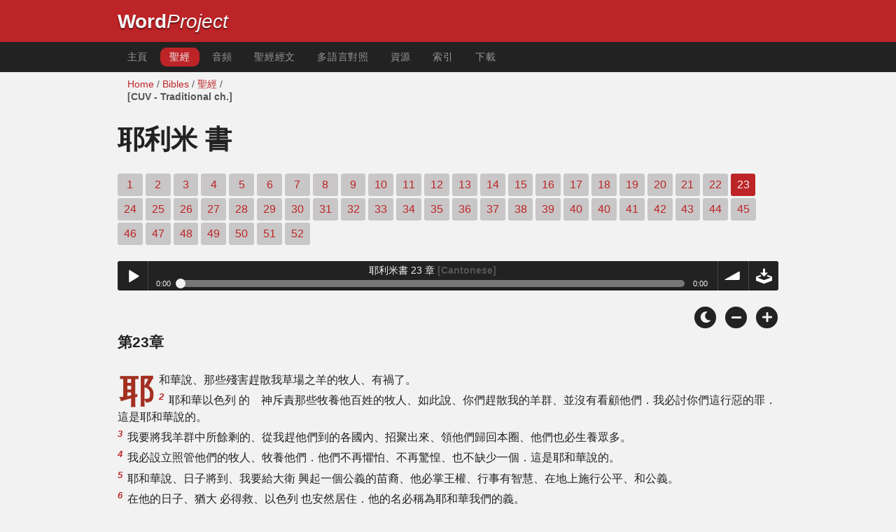

--- FILE ---
content_type: text/html; charset=utf-8
request_url: https://www.wordproject.org/bibles/big5/24/23.htm
body_size: 6419
content:
<!doctype html>
<html lang="zh-hant" color-mode="light">
<head>
<meta http-equiv="Content-Type" content="text/html; charset=UTF-8" />
<title>舊約全書 /Jeremiah/耶利米書: 聖經 / Chinese Bible - Traditional</title>
<meta name="description" content="章的聖經在中國的語言，音頻旁白- Jeremiah, chapter 23 of Chinese Bible - Traditional characters" />
<meta name="keywords" content="音頻，聖經，聖哉，舊約，新約聖經，經文，救贖，信仰，天堂，地獄，上帝，耶穌" />
<!-- Mobile viewport optimisation -->
<link rel="shortcut icon" href="https://www.wordproject.org/favicon.ico">
<meta name="viewport" content="width=device-width, initial-scale=1.0" />
<!-- CSS -->
    <link rel="prefetch" href="../../_new_assets/webfonts/Cabin.ttf">
    <link rel="stylesheet" type="text/css" href="../../_new_assets/css/css_index.css" />
    <!-- End CSS -->
    <!-- Scripts -->
    <script type="text/javascript" src="../../_new_assets/js/jquery-1.9.1.min.js"></script>
    <script type="text/javascript" src="../../_new_assets/js/jquery.dropotron.min.js"></script>
    <script type="text/javascript" src="../../_new_assets/js/skel.min.js"></script>
    <script type="text/javascript" src="../../_new_assets/js/skel-viewport.min.js"></script>
    <script type="text/javascript" src="../../_new_assets/js/util.js"></script>
    <script type="text/javascript" src="../../_new_assets/js/main.js"></script>
    <script type="text/javascript" src="../../_new_assets/js/displayoptions.js" defer></script>
    <!-- End Scripts -->
    <!-- Additional Scripts -->
    <script type="text/javascript" src="../../_new_assets/js/soundmanager2.js"></script>
    <script type="text/javascript" src="../../_new_assets/js/jquery.waypoints.js"></script>
    <script type="text/javascript" src="../../_new_assets/js/bar-ui.js"></script>
    <script type="text/javascript" src="../../_new_assets/js/sticky.js" defer></script>
    <script type="text/javascript" src="../../_new_assets/js/script.js" defer></script>
    <!-- End Additional Scripts -->
<!-- google analytics -->
<!-- Google tag (gtag.js) -->
<script async src="https://www.googletagmanager.com/gtag/js?id=G-F4EKTRQ54P"></script>
<script>
  window.dataLayer = window.dataLayer || [];
  function gtag(){dataLayer.push(arguments);}
  gtag('js', new Date());

  gtag('config', 'G-F4EKTRQ54P');
</script>
<!--email-->
 <script>
        function emailCurrentPage(){
            window.location.href="mailto:?subject="+document.title+"&body="+escape(window.location.href);
        }
    </script>
<!--/email-->
<style>
	#textBody > 
		p:first-letter {
			float: left;
			font-size:  300%;
			<!--padding: 10px 20 10 40px;-->
			margin-right: 9px;
			color:#a23021; 
			line-height:100%; 
			padding:4px 8px 0 3px;
			font-family: Georgia;
		}
	</style>		
</head>
<body>
<header class="ym-noprint">
<div id="mytop" class="ym-wrapper">
<div class="ym-wbox">
<span class="wp"><strong><a class="wplink" href="../../../index.htm" target="_top">Word</a></strong><a class="wplink" href="../../../index.htm" target="_top"><em>Project</em></a></span>
</div>
</div>
</header>
<!--lang nav-->
<nav id="nav">
<div class="ym-wrapper">
<div class="ym-hlist">
<ul>
<li><a title="Home" href="../../../index.htm" target="_top">主頁 </a></li>
<li><a class="selected" href="../../../bibles/big5/index.htm" target="_top">聖經</a></li>
<li><a title="Audio" href="../../../bibles/audio/13_cantonese/b24.htm" target="_top">音頻</a></li>
<li><a title="Verses" href="../../../bibles/verses/chinese/index.htm" target="_top">聖經經文</a></li>
<li><a title="parallel bibles" href="../../../bibles/parallel/index.htm#img" target="_top">多語言對照</a></li>
<li><a title="resources" href="../../../bibles/resources/index_c.htm" target="_top">資源</a></li>
<li><a title="search" href="../../../bibles/big5/search.html" target="_top">索引</a></li>
<li><a title="Download this Bible [language]" href="../../../download/bibles/index.htm" target="_top">下載</a></li>
</ul>
</div>
</div>
</nav>
<div class="ym-wrapper ym-noprint">
<div class="ym-wbox">

<div class=" ym-grid">
<div class="ym-g62 ym-gl breadCrumbs"> <a title="Home" href="../../../index.htm" target="_top">Home</a> / <a title="Bibles" href="../../index.htm" target="_self">Bibles</a> /  <a href="../index.htm">聖經</a> / 
<br /><span class="dimmed">[CUV - Traditional ch.]</span></div>
</div>
</div>
</div>
<div id="main" class="ym-clearfix" role="main">
<div class="ym-wrapper">
<div class="ym-wbox">
<!--div class="textOptions"-->
<div class="textHeader">
<h1> 耶利米 書</h1>
<p class="ym-noprint">
<a href="1.htm#0" class="chap">1</a> <a href="2.htm#0" class="chap">2</a> <a href="3.htm#0" class="chap">3</a> <a href="4.htm#0" class="chap">4</a> 
<a href="5.htm#0" class="chap">5</a> <a href="6.htm#0" class="chap">6</a> <a href="7.htm#0" class="chap">7</a> <a href="8.htm#0" class="chap">8</a> 
<a href="9.htm#0" class="chap">9</a> <a href="10.htm#0" class="chap">10</a> <a href="11.htm#0" class="chap">11</a> <a href="12.htm#0" class="chap">12</a> 
<a href="13.htm#0" class="chap">13</a> <a href="14.htm#0" class="chap">14</a> <a href="15.htm#0" class="chap">15</a> <a href="16.htm#0" class="chap">16</a> 
<a href="17.htm#0" class="chap">17</a> <a href="18.htm#0" class="chap">18</a> <a href="19.htm#0" class="chap">19</a> <a href="20.htm#0" class="chap">20</a> 
<a href="21.htm#0" class="chap">21</a> <a href="22.htm#0" class="chap">22</a> <span class="chapread">23</span> <a href="24.htm#0" class="chap">24</a> 
<a href="25.htm#0" class="chap">25</a> <a href="26.htm#0" class="chap">26</a> <a href="27.htm#0" class="chap">27</a> <a href="28.htm#0" class="chap">28</a> 
<a href="29.htm#0" class="chap">29</a> <a href="30.htm#0" class="chap">30</a> <a href="31.htm#0" class="chap">31</a> <a href="32.htm#0" class="chap">32</a> 
<a href="33.htm#0" class="chap">33</a> <a href="34.htm#0" class="chap">34</a> <a href="35.htm#0" class="chap">35</a> <a href="36.htm#0" class="chap">36</a> 
<a href="37.htm#0" class="chap">37</a> <a href="38.htm#0" class="chap">38</a> <a href="39.htm#0" class="chap">39</a> <a href="40.htm#0" class="chap">40</a> 
<a href="40.htm#0" class="chap">40</a> <a href="41.htm#0" class="chap">41</a> <a href="42.htm#0" class="chap">42</a> <a href="43.htm#0" class="chap">43</a> 
<a href="44.htm#0" class="chap">44</a> <a href="45.htm#0" class="chap">45</a> <a href="46.htm#0" class="chap">46</a> <a href="47.htm#0" class="chap">47</a> 
<a href="48.htm#0" class="chap">48</a> <a href="49.htm#0" class="chap">49</a> <a href="50.htm#0" class="chap">50</a> <a href="51.htm#0" class="chap">51</a> 
<a href="52.htm#0" class="chap">52</a>
</p>
</div>
<!--end of chapters-->
<!--Nav left right-->
<div id="fadeout" class="fadeout">
                    <a class="bible-nav-button nav-right chapter-nav right-1" href="24.htm#0" title="Chapter 24" data-vars-event-category="Bible Chapter" data-vars-event-action="Next"
                        data-vars-event-label="nextChapter"><i class="fas fa-chevron-right"></i></a>

<a class="bible-nav-button nav-left chapter-nav left-1" href="22.htm#0" title="Chapter 22" data-vars-event-category="Bible Chapter" data-vars-event-action="Previous"  data-vars-event-label="previousChapter"><i
                            class="fas fa-chevron-left"></i></a>
                </div>
<!--/Nav left right-->
<div id="0" class="textAudio ym-noprint">
<div class="sm2-bar-ui compact full-width flat">
<div class="bd sm2-main-controls">
<div class="sm2-inline-texture"></div>
<div class="sm2-inline-gradient"></div>
<div class="sm2-inline-element sm2-button-element">
<div class="sm2-button-bd">
<a href="#play" class="sm2-inline-button play-pause">Play / pause</a>
</div>
</div>
<div class="sm2-inline-element sm2-inline-status">
<div class="sm2-playlist">
<div class="sm2-playlist-target">

<noscript><p>JavaScript is required.</p></noscript>
</div>
</div>
<div class="sm2-progress">
<div class="sm2-row">
<div class="sm2-inline-time">0:00</div>
<div class="sm2-progress-bd">
<div class="sm2-progress-track">
<div class="sm2-progress-bar"></div>
<div class="sm2-progress-ball"><div class="icon-overlay"></div></div>
</div>
</div>
<div class="sm2-inline-duration">0:00</div>
</div>
</div>
</div>
<div class="sm2-inline-element sm2-button-element sm2-volume">
<div class="sm2-button-bd">
<span class="sm2-inline-button sm2-volume-control volume-shade"></span>
<a href="#volume" class="sm2-inline-button sm2-volume-control">volume</a>
</div>
</div>
<div class="sm2-inline-element sm2-button-element">
<div class="sm2-button-bd">
<a href="http://audio2.abiblica.org/bibles/app/audio/13/24/23.mp3" target="_blank" title="Right Click and select Save As to Download" class="sm2-inline-button download sm2-exclude"></a>
</div>
</div>
</div>
<div class="bd sm2-playlist-drawer sm2-element">
<div class="sm2-inline-texture">
<div class="sm2-box-shadow"></div>
</div>

<div class="sm2-playlist-wrapper">
<ul class="sm2-playlist-bd">
<li><a href="http://audio2.abiblica.org/bibles/app/audio/13/24/23.mp3"  target="_blank">
耶利米書 23 章 <span class="dimmed"> [Cantonese]</span></a></li>
</ul>
</div>
</div>
</div>
</div> <!--end audio-->
<br />
<!-- Display Options -->
            <div class="ym-noprint shareright">
                <span class="fa-stack color-mode__btn light--hidden"> <a title="Light mode"> <i
                            class="fas fa-circle fa-stack-2x"></i> <i class="fas fa-sun fa-stack-1x"></i> </a> </span>
                <span class="fa-stack color-mode__btn dark--hidden"> <a title="Dark mode"> <i
                            class="fas fa-circle fa-stack-2x"></i> <i class="fas fa-moon fa-stack-1x"></i> </a> </span>
                <span class="fa-stack text-decrease"> <a title="Decrease font size"> <i
                            class="fas fa-circle fa-stack-2x"></i> <i class="fas fa-minus fa-stack-1x"></i> </a> </span>
                <span class="fa-stack text-increase"> <a title="Increase font size"> <i
                            class="fas fa-circle fa-stack-2x"></i> <i class="fas fa-plus fa-stack-1x"></i> </a> </span>
            </div>
            <!-- End of Display Options  -->
<div class="textOptions"> 
<div class="textBody" id="textBody">
<h3>第23章</h3>
<!--... the Word of God:-->
<span class="dimver"></span><p><!--span class="verse" id="1">1 </span--> 耶和華說、那些殘害趕散我草場之羊的牧人、有禍了。
<br /><span class="verse" id="2">2 </span>耶和華<span class="place">以色列 </span>的　神斥責那些牧養他百姓的牧人、如此說、你們趕散我的羊群、並沒有看顧他們．我必討你們這行惡的罪．這是耶和華說的。
<br /><span class="verse" id="3">3 </span>我要將我羊群中所餘剩的、從我趕他們到的各國內、招聚出來、領他們歸回本圈、他們也必生養眾多。
<br /><span class="verse" id="4">4 </span>我必設立照管他們的牧人、牧養他們．他們不再懼怕、不再驚惶、也不缺少一個．這是耶和華說的。
<br /><span class="verse" id="5">5 </span>耶和華說、日子將到、我要給<span class="person">大衛 </span>興起一個公義的苗裔、他必掌王權、行事有智慧、在地上施行公平、和公義。
<br /><span class="verse" id="6">6 </span>在他的日子、<span class="person">猶大 </span>必得救、<span class="place">以色列 </span>也安然居住．他的名必稱為耶和華我們的義。
<br /><span class="verse" id="7">7 </span>耶和華說、日子將到、人必不再指著那領<span class="place">以色列 </span>人從埃及地上來永生的耶和華起誓．
<br /><span class="verse" id="8">8 </span>卻要指著那領<span class="place">以色列 </span>家的後裔從北方、和趕他們到的各國中上來永生的耶和華起誓．他們必住在本地。
<br /><span class="verse" id="9">9 </span>論到那些先知、我心在我裡面憂傷、我骨頭都發顫．因耶和華和他的聖言、我像醉酒的人、像被酒所勝的人。
<br /><span class="verse" id="10">10 </span>地滿了行淫的人．因妄自賭咒、地就悲哀、曠野的草場都枯乾了．他們所行的道乃是惡的、他們的勇力使得不正。
<br /><span class="verse" id="11">11 </span>連先知、帶祭司、都是褻瀆的、就是在我殿中我也看見他們的惡．這是耶和華說的。
<br /><span class="verse" id="12">12 </span>因此、他們的道路必像黑暗中的滑地、他們必被追趕、在這路中仆倒、因為當追討之年、我必使災禍臨到他們．這是耶和華說的。
<br /><span class="verse" id="13">13 </span>我在<span class="place">撒瑪利亞 </span>的先知中曾見愚妄、他們藉巴力說預言、使我的百姓<span class="place">以色列 </span>走錯了路。
<br /><span class="verse" id="14">14 </span>我在<span class="place">耶路撒冷 </span>的先知中曾見可憎惡的事、他們行姦淫、作事虛妄．又堅固惡人的手、甚至無人回頭離開他的惡、他們在我面前都像<span class="place">所多瑪 </span>、<span class="place">耶路撒冷 </span>的居民都像蛾摩拉。
<br /><span class="verse" id="15">15 </span>所以萬軍之耶和華論到先知如此說、我必將茵蔯給他們喫、又將苦膽水給他們喝、因為褻瀆的事出於<span class="place">耶路撒冷 </span>的先知、流行遍地。
<br /><span class="verse" id="16">16 </span>萬軍之耶和華如此說、這些先知向你們說預言、你們不要聽他們的話．他們以虛空教訓你們、所說的異象、是出於自己的心、不是出於耶和華的口。
<br /><span class="verse" id="17">17 </span>他們常對藐視我的人說、耶和華說、你們必享平安．又對一切按自己頑梗之心而行的人說、必沒有災禍臨到你們。
<br /><span class="verse" id="18">18 </span>有誰站在耶和華的會中、得以聽見並會悟他的話呢．有誰留心聽他的話呢。
<br /><span class="verse" id="19">19 </span>看哪、耶和華的忿怒好像暴風、已經發出．是暴烈的旋風、必轉到惡人的頭上。
<br /><span class="verse" id="20">20 </span>耶和華的怒氣必不轉消、直到他心中所擬定的成就了、末後的日子你們要全然明白。
<br /><span class="verse" id="21">21 </span>我沒有打發那些先知、他們竟自奔跑、我沒有對他們說話、他們竟自預言。
<br /><span class="verse" id="22">22 </span>他們若是站在我的會中、就必使我的百姓聽我的話、又使他們回頭離開惡道、和他們所行的惡。
<br /><span class="verse" id="23">23 </span>耶和華說、我豈為近處的　神呢、不也為遠處的　神麼。
<br /><span class="verse" id="24">24 </span>耶和華說、人豈能在隱密處藏身、使我看不見他呢．耶和華說、我豈不充滿天地麼。
<br /><span class="verse" id="25">25 </span>我已聽見那些先知所說的、就是託我名說的假預言、他們說、我作了夢、我作了夢。
<br /><span class="verse" id="26">26 </span>說假預言的先知、就是預言本心詭詐的先知、他們這樣存心要到幾時呢。
<br /><span class="verse" id="27">27 </span>他們各人將所作的夢對鄰舍述說、想要使我的百姓忘記我的名、正如他們列祖因巴力忘記我的名一樣。
<br /><span class="verse" id="28">28 </span>得夢的先知、可以述說那夢．得我話的人、可以誠實講說我的話．糠秕怎能與麥子比較呢．這是耶和華說的。
<br /><span class="verse" id="29">29 </span>耶和華說、我的話豈不像火、又像能打碎磐石的大錘麼。
<br /><span class="verse" id="30">30 </span>耶和華說、那些先知、各從鄰舍偷竊我的言語、因此我必與他們反對。
<br /><span class="verse" id="31">31 </span>耶和華說、那些先知用舌頭、說是耶和華說的．我必與他們反對。
<br /><span class="verse" id="32">32 </span>耶和華說、那些以幻夢為預言、又述說這夢、以謊言和矜誇使我百姓走錯了路的、我必與他們反對．我沒有打發他們、也沒有吩咐他們、他們與這百姓毫無益處．這是耶和華說的。
<br /><span class="verse" id="33">33 </span>無論是百姓、是先知、是祭司、問你說、耶和華有甚麼默示呢、你就對他們說、甚麼默示阿、耶和華說、我要撇棄你們。
<br /><span class="verse" id="34">34 </span>無論是先知、是祭司、是百姓、說耶和華的默示、我必刑罰那人、和他的家。
<br /><span class="verse" id="35">35 </span> 你們各人要對鄰舍、各人要對弟兄如此說、耶和華回答甚麼、耶和華說了甚麼呢。
<br /><span class="verse" id="36">36 </span> 耶和華的默示你們不可再提、各人所說的話必作自己的重擔．〔重擔和默示原文同〕因為你們謬用永生　神萬軍之耶和華我們　神的言語。
<br /><span class="verse" id="37">37 </span> 你們要對先知如此說、耶和華回答你甚麼、耶和華說了甚麼呢。
<br /><span class="verse" id="38">38 </span> 你們若說耶和華的默示、耶和華就如此說、因你們說耶和華的默示這句話、我也打發人到你們那裡去、告訴你們不可說耶和華的默示、
<br /><span class="verse" id="39">39 </span> 所以我必全然忘記你們、將你們和我所賜給你們並你們列祖的城、撇棄了。
<br /><span class="verse" id="40">40 </span> 又必使永遠的凌辱、和長久的羞恥、臨到你們、是不能忘記的。</p>
<!--... sharper than any twoedged sword... -->
</div> <!-- /textBody -->
</div><!-- /textOptions -->
</div><!-- /ym-wbox end -->
</div><!-- /ym-wrapper end -->
</div><!-- /main -->
  <div class="ym-wrapper">
    <div class="ym-wbox">
      <div class="shareright ym-noprint spacingdiv">
        <span class="fa-stack"> <a title="Click to print this page" href="javascript:window.print()"> <i
              class="fas fa-circle fa-stack-2x"></i> <i class="fas fa-print fa-stack-1x"></i> </a> </span>
        <span class="fa-stack"> <a title="Click to share this page via email" href="javascript:emailCurrentPage()"> <i
              class="fas fa-circle fa-stack-2x"></i> <i class="fas fa-envelope fa-stack-1x"></i> </a> </span>
        <span class="fa-stack"> <a title="Go to top of page" href="#mytop"> <i class="fas fa-circle fa-stack-2x"></i> <i
              class="fas fa-arrow-up fa-stack-1x"></i> </a> </span>
      </div>
    </div>
</div>
<p></p>
<p></p>
<p></p>
<footer class="ym-noprint">
    <div class="ym-wrapper">
<div id="redborder" class="ym-wbox ym-noprint">
<p class="alignCenter">Wordproject® 是 <a href="https://www.abiblica.org/index.html">國際聖經組織</a> 的註冊名，是一個非營利性的組織，在中國澳門特別行政區註冊. </p>
<p class="alignCenter"><a href="../../../contact/new/index.htm" target="_top">Contact</a> | <a href="../../../contact/new/disclaim.htm" target="_top"> Disclaimer</a> | 
<a href="../../../contact/new/state.htm" target="_top">Statement of Faith</a> | 
<a href="../../../contact/new/mstate.htm" target="_top">Mission</a> | 
<a href="../../../contact/new/copyrights.htm" target="_top">Copyrights</a>
                </p>
            
            </div>
        </div>
    </footer>
<script defer src="https://static.cloudflareinsights.com/beacon.min.js/vcd15cbe7772f49c399c6a5babf22c1241717689176015" integrity="sha512-ZpsOmlRQV6y907TI0dKBHq9Md29nnaEIPlkf84rnaERnq6zvWvPUqr2ft8M1aS28oN72PdrCzSjY4U6VaAw1EQ==" data-cf-beacon='{"version":"2024.11.0","token":"c819a5c307f74a31accf1a77c1c6a280","server_timing":{"name":{"cfCacheStatus":true,"cfEdge":true,"cfExtPri":true,"cfL4":true,"cfOrigin":true,"cfSpeedBrain":true},"location_startswith":null}}' crossorigin="anonymous"></script>
</body>
</html>
